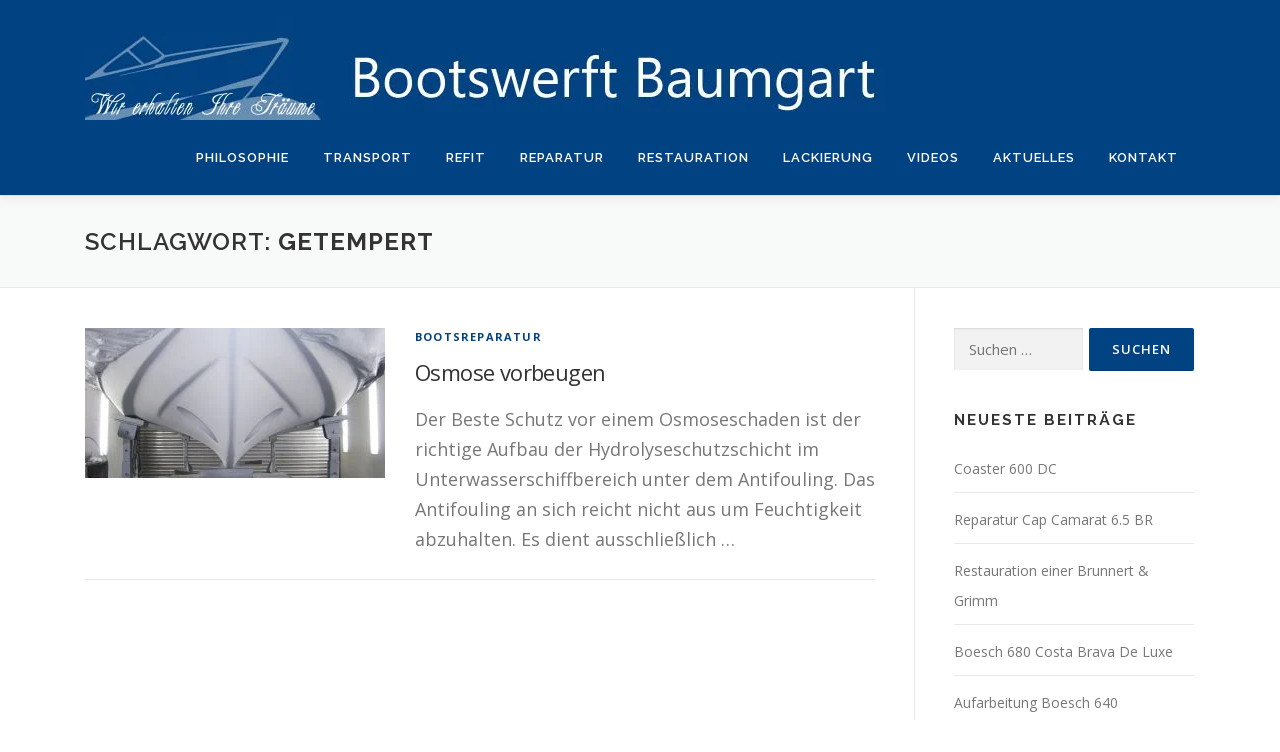

--- FILE ---
content_type: text/html; charset=UTF-8
request_url: https://bootswerft-baumgart.de/tag/getempert/
body_size: 55295
content:
<!DOCTYPE html><html lang="de"><head><meta charset="UTF-8"><title>getempert › Bootswerft Baumgart</title><meta name="description" content="Der Beste Schutz vor einem Osmoseschaden ist der richtige Aufbau der Hydrolyseschutzschicht im Unterwasserschiffbereich unter dem ..." /><meta name="robots" content="index, follow, noodp" /><link rel="canonical" href="https://bootswerft-baumgart.de/tag/getempert/" /><meta name="viewport" content="width=device-width, initial-scale=1"><link rel="profile" href="http://gmpg.org/xfn/11"><link rel='dns-prefetch' href='//fonts.googleapis.com' /><link rel="alternate" type="application/rss+xml" title="Bootswerft Baumgart Refit und Lackierung in Dortmund &raquo; Feed" href="https://bootswerft-baumgart.de/feed/" /><link rel="alternate" type="application/rss+xml" title="Bootswerft Baumgart Refit und Lackierung in Dortmund &raquo; Kommentar-Feed" href="https://bootswerft-baumgart.de/comments/feed/" /><link rel="alternate" type="application/rss+xml" title="Bootswerft Baumgart Refit und Lackierung in Dortmund &raquo; getempert Schlagwort-Feed" href="https://bootswerft-baumgart.de/tag/getempert/feed/" /><style id='wp-img-auto-sizes-contain-inline-css' type='text/css'>img:is([sizes=auto i],[sizes^="auto," i]){contain-intrinsic-size:3000px 1500px}
/*# sourceURL=wp-img-auto-sizes-contain-inline-css */</style><style id='wp-emoji-styles-inline-css' type='text/css'>img.wp-smiley, img.emoji {
		display: inline !important;
		border: none !important;
		box-shadow: none !important;
		height: 1em !important;
		width: 1em !important;
		margin: 0 0.07em !important;
		vertical-align: -0.1em !important;
		background: none !important;
		padding: 0 !important;
	}
/*# sourceURL=wp-emoji-styles-inline-css */</style><style id='wp-block-library-inline-css' type='text/css'>:root{--wp-block-synced-color:#7a00df;--wp-block-synced-color--rgb:122,0,223;--wp-bound-block-color:var(--wp-block-synced-color);--wp-editor-canvas-background:#ddd;--wp-admin-theme-color:#007cba;--wp-admin-theme-color--rgb:0,124,186;--wp-admin-theme-color-darker-10:#006ba1;--wp-admin-theme-color-darker-10--rgb:0,107,160.5;--wp-admin-theme-color-darker-20:#005a87;--wp-admin-theme-color-darker-20--rgb:0,90,135;--wp-admin-border-width-focus:2px}@media (min-resolution:192dpi){:root{--wp-admin-border-width-focus:1.5px}}.wp-element-button{cursor:pointer}:root .has-very-light-gray-background-color{background-color:#eee}:root .has-very-dark-gray-background-color{background-color:#313131}:root .has-very-light-gray-color{color:#eee}:root .has-very-dark-gray-color{color:#313131}:root .has-vivid-green-cyan-to-vivid-cyan-blue-gradient-background{background:linear-gradient(135deg,#00d084,#0693e3)}:root .has-purple-crush-gradient-background{background:linear-gradient(135deg,#34e2e4,#4721fb 50%,#ab1dfe)}:root .has-hazy-dawn-gradient-background{background:linear-gradient(135deg,#faaca8,#dad0ec)}:root .has-subdued-olive-gradient-background{background:linear-gradient(135deg,#fafae1,#67a671)}:root .has-atomic-cream-gradient-background{background:linear-gradient(135deg,#fdd79a,#004a59)}:root .has-nightshade-gradient-background{background:linear-gradient(135deg,#330968,#31cdcf)}:root .has-midnight-gradient-background{background:linear-gradient(135deg,#020381,#2874fc)}:root{--wp--preset--font-size--normal:16px;--wp--preset--font-size--huge:42px}.has-regular-font-size{font-size:1em}.has-larger-font-size{font-size:2.625em}.has-normal-font-size{font-size:var(--wp--preset--font-size--normal)}.has-huge-font-size{font-size:var(--wp--preset--font-size--huge)}.has-text-align-center{text-align:center}.has-text-align-left{text-align:left}.has-text-align-right{text-align:right}.has-fit-text{white-space:nowrap!important}#end-resizable-editor-section{display:none}.aligncenter{clear:both}.items-justified-left{justify-content:flex-start}.items-justified-center{justify-content:center}.items-justified-right{justify-content:flex-end}.items-justified-space-between{justify-content:space-between}.screen-reader-text{border:0;clip-path:inset(50%);height:1px;margin:-1px;overflow:hidden;padding:0;position:absolute;width:1px;word-wrap:normal!important}.screen-reader-text:focus{background-color:#ddd;clip-path:none;color:#444;display:block;font-size:1em;height:auto;left:5px;line-height:normal;padding:15px 23px 14px;text-decoration:none;top:5px;width:auto;z-index:100000}html :where(.has-border-color){border-style:solid}html :where([style*=border-top-color]){border-top-style:solid}html :where([style*=border-right-color]){border-right-style:solid}html :where([style*=border-bottom-color]){border-bottom-style:solid}html :where([style*=border-left-color]){border-left-style:solid}html :where([style*=border-width]){border-style:solid}html :where([style*=border-top-width]){border-top-style:solid}html :where([style*=border-right-width]){border-right-style:solid}html :where([style*=border-bottom-width]){border-bottom-style:solid}html :where([style*=border-left-width]){border-left-style:solid}html :where(img[class*=wp-image-]){height:auto;max-width:100%}:where(figure){margin:0 0 1em}html :where(.is-position-sticky){--wp-admin--admin-bar--position-offset:var(--wp-admin--admin-bar--height,0px)}@media screen and (max-width:600px){html :where(.is-position-sticky){--wp-admin--admin-bar--position-offset:0px}}

/*# sourceURL=wp-block-library-inline-css */</style><style id='wp-block-tag-cloud-inline-css' type='text/css'>.wp-block-tag-cloud{box-sizing:border-box}.wp-block-tag-cloud.aligncenter{justify-content:center;text-align:center}.wp-block-tag-cloud a{display:inline-block;margin-right:5px}.wp-block-tag-cloud span{display:inline-block;margin-left:5px;text-decoration:none}:root :where(.wp-block-tag-cloud.is-style-outline){display:flex;flex-wrap:wrap;gap:1ch}:root :where(.wp-block-tag-cloud.is-style-outline a){border:1px solid;font-size:unset!important;margin-right:0;padding:1ch 2ch;text-decoration:none!important}
/*# sourceURL=https://bootswerft-baumgart.de/wp-includes/blocks/tag-cloud/style.min.css */</style><style id='global-styles-inline-css' type='text/css'>:root{--wp--preset--aspect-ratio--square: 1;--wp--preset--aspect-ratio--4-3: 4/3;--wp--preset--aspect-ratio--3-4: 3/4;--wp--preset--aspect-ratio--3-2: 3/2;--wp--preset--aspect-ratio--2-3: 2/3;--wp--preset--aspect-ratio--16-9: 16/9;--wp--preset--aspect-ratio--9-16: 9/16;--wp--preset--color--black: #000000;--wp--preset--color--cyan-bluish-gray: #abb8c3;--wp--preset--color--white: #ffffff;--wp--preset--color--pale-pink: #f78da7;--wp--preset--color--vivid-red: #cf2e2e;--wp--preset--color--luminous-vivid-orange: #ff6900;--wp--preset--color--luminous-vivid-amber: #fcb900;--wp--preset--color--light-green-cyan: #7bdcb5;--wp--preset--color--vivid-green-cyan: #00d084;--wp--preset--color--pale-cyan-blue: #8ed1fc;--wp--preset--color--vivid-cyan-blue: #0693e3;--wp--preset--color--vivid-purple: #9b51e0;--wp--preset--gradient--vivid-cyan-blue-to-vivid-purple: linear-gradient(135deg,rgb(6,147,227) 0%,rgb(155,81,224) 100%);--wp--preset--gradient--light-green-cyan-to-vivid-green-cyan: linear-gradient(135deg,rgb(122,220,180) 0%,rgb(0,208,130) 100%);--wp--preset--gradient--luminous-vivid-amber-to-luminous-vivid-orange: linear-gradient(135deg,rgb(252,185,0) 0%,rgb(255,105,0) 100%);--wp--preset--gradient--luminous-vivid-orange-to-vivid-red: linear-gradient(135deg,rgb(255,105,0) 0%,rgb(207,46,46) 100%);--wp--preset--gradient--very-light-gray-to-cyan-bluish-gray: linear-gradient(135deg,rgb(238,238,238) 0%,rgb(169,184,195) 100%);--wp--preset--gradient--cool-to-warm-spectrum: linear-gradient(135deg,rgb(74,234,220) 0%,rgb(151,120,209) 20%,rgb(207,42,186) 40%,rgb(238,44,130) 60%,rgb(251,105,98) 80%,rgb(254,248,76) 100%);--wp--preset--gradient--blush-light-purple: linear-gradient(135deg,rgb(255,206,236) 0%,rgb(152,150,240) 100%);--wp--preset--gradient--blush-bordeaux: linear-gradient(135deg,rgb(254,205,165) 0%,rgb(254,45,45) 50%,rgb(107,0,62) 100%);--wp--preset--gradient--luminous-dusk: linear-gradient(135deg,rgb(255,203,112) 0%,rgb(199,81,192) 50%,rgb(65,88,208) 100%);--wp--preset--gradient--pale-ocean: linear-gradient(135deg,rgb(255,245,203) 0%,rgb(182,227,212) 50%,rgb(51,167,181) 100%);--wp--preset--gradient--electric-grass: linear-gradient(135deg,rgb(202,248,128) 0%,rgb(113,206,126) 100%);--wp--preset--gradient--midnight: linear-gradient(135deg,rgb(2,3,129) 0%,rgb(40,116,252) 100%);--wp--preset--font-size--small: 13px;--wp--preset--font-size--medium: 20px;--wp--preset--font-size--large: 36px;--wp--preset--font-size--x-large: 42px;--wp--preset--spacing--20: 0.44rem;--wp--preset--spacing--30: 0.67rem;--wp--preset--spacing--40: 1rem;--wp--preset--spacing--50: 1.5rem;--wp--preset--spacing--60: 2.25rem;--wp--preset--spacing--70: 3.38rem;--wp--preset--spacing--80: 5.06rem;--wp--preset--shadow--natural: 6px 6px 9px rgba(0, 0, 0, 0.2);--wp--preset--shadow--deep: 12px 12px 50px rgba(0, 0, 0, 0.4);--wp--preset--shadow--sharp: 6px 6px 0px rgba(0, 0, 0, 0.2);--wp--preset--shadow--outlined: 6px 6px 0px -3px rgb(255, 255, 255), 6px 6px rgb(0, 0, 0);--wp--preset--shadow--crisp: 6px 6px 0px rgb(0, 0, 0);}:where(.is-layout-flex){gap: 0.5em;}:where(.is-layout-grid){gap: 0.5em;}body .is-layout-flex{display: flex;}.is-layout-flex{flex-wrap: wrap;align-items: center;}.is-layout-flex > :is(*, div){margin: 0;}body .is-layout-grid{display: grid;}.is-layout-grid > :is(*, div){margin: 0;}:where(.wp-block-columns.is-layout-flex){gap: 2em;}:where(.wp-block-columns.is-layout-grid){gap: 2em;}:where(.wp-block-post-template.is-layout-flex){gap: 1.25em;}:where(.wp-block-post-template.is-layout-grid){gap: 1.25em;}.has-black-color{color: var(--wp--preset--color--black) !important;}.has-cyan-bluish-gray-color{color: var(--wp--preset--color--cyan-bluish-gray) !important;}.has-white-color{color: var(--wp--preset--color--white) !important;}.has-pale-pink-color{color: var(--wp--preset--color--pale-pink) !important;}.has-vivid-red-color{color: var(--wp--preset--color--vivid-red) !important;}.has-luminous-vivid-orange-color{color: var(--wp--preset--color--luminous-vivid-orange) !important;}.has-luminous-vivid-amber-color{color: var(--wp--preset--color--luminous-vivid-amber) !important;}.has-light-green-cyan-color{color: var(--wp--preset--color--light-green-cyan) !important;}.has-vivid-green-cyan-color{color: var(--wp--preset--color--vivid-green-cyan) !important;}.has-pale-cyan-blue-color{color: var(--wp--preset--color--pale-cyan-blue) !important;}.has-vivid-cyan-blue-color{color: var(--wp--preset--color--vivid-cyan-blue) !important;}.has-vivid-purple-color{color: var(--wp--preset--color--vivid-purple) !important;}.has-black-background-color{background-color: var(--wp--preset--color--black) !important;}.has-cyan-bluish-gray-background-color{background-color: var(--wp--preset--color--cyan-bluish-gray) !important;}.has-white-background-color{background-color: var(--wp--preset--color--white) !important;}.has-pale-pink-background-color{background-color: var(--wp--preset--color--pale-pink) !important;}.has-vivid-red-background-color{background-color: var(--wp--preset--color--vivid-red) !important;}.has-luminous-vivid-orange-background-color{background-color: var(--wp--preset--color--luminous-vivid-orange) !important;}.has-luminous-vivid-amber-background-color{background-color: var(--wp--preset--color--luminous-vivid-amber) !important;}.has-light-green-cyan-background-color{background-color: var(--wp--preset--color--light-green-cyan) !important;}.has-vivid-green-cyan-background-color{background-color: var(--wp--preset--color--vivid-green-cyan) !important;}.has-pale-cyan-blue-background-color{background-color: var(--wp--preset--color--pale-cyan-blue) !important;}.has-vivid-cyan-blue-background-color{background-color: var(--wp--preset--color--vivid-cyan-blue) !important;}.has-vivid-purple-background-color{background-color: var(--wp--preset--color--vivid-purple) !important;}.has-black-border-color{border-color: var(--wp--preset--color--black) !important;}.has-cyan-bluish-gray-border-color{border-color: var(--wp--preset--color--cyan-bluish-gray) !important;}.has-white-border-color{border-color: var(--wp--preset--color--white) !important;}.has-pale-pink-border-color{border-color: var(--wp--preset--color--pale-pink) !important;}.has-vivid-red-border-color{border-color: var(--wp--preset--color--vivid-red) !important;}.has-luminous-vivid-orange-border-color{border-color: var(--wp--preset--color--luminous-vivid-orange) !important;}.has-luminous-vivid-amber-border-color{border-color: var(--wp--preset--color--luminous-vivid-amber) !important;}.has-light-green-cyan-border-color{border-color: var(--wp--preset--color--light-green-cyan) !important;}.has-vivid-green-cyan-border-color{border-color: var(--wp--preset--color--vivid-green-cyan) !important;}.has-pale-cyan-blue-border-color{border-color: var(--wp--preset--color--pale-cyan-blue) !important;}.has-vivid-cyan-blue-border-color{border-color: var(--wp--preset--color--vivid-cyan-blue) !important;}.has-vivid-purple-border-color{border-color: var(--wp--preset--color--vivid-purple) !important;}.has-vivid-cyan-blue-to-vivid-purple-gradient-background{background: var(--wp--preset--gradient--vivid-cyan-blue-to-vivid-purple) !important;}.has-light-green-cyan-to-vivid-green-cyan-gradient-background{background: var(--wp--preset--gradient--light-green-cyan-to-vivid-green-cyan) !important;}.has-luminous-vivid-amber-to-luminous-vivid-orange-gradient-background{background: var(--wp--preset--gradient--luminous-vivid-amber-to-luminous-vivid-orange) !important;}.has-luminous-vivid-orange-to-vivid-red-gradient-background{background: var(--wp--preset--gradient--luminous-vivid-orange-to-vivid-red) !important;}.has-very-light-gray-to-cyan-bluish-gray-gradient-background{background: var(--wp--preset--gradient--very-light-gray-to-cyan-bluish-gray) !important;}.has-cool-to-warm-spectrum-gradient-background{background: var(--wp--preset--gradient--cool-to-warm-spectrum) !important;}.has-blush-light-purple-gradient-background{background: var(--wp--preset--gradient--blush-light-purple) !important;}.has-blush-bordeaux-gradient-background{background: var(--wp--preset--gradient--blush-bordeaux) !important;}.has-luminous-dusk-gradient-background{background: var(--wp--preset--gradient--luminous-dusk) !important;}.has-pale-ocean-gradient-background{background: var(--wp--preset--gradient--pale-ocean) !important;}.has-electric-grass-gradient-background{background: var(--wp--preset--gradient--electric-grass) !important;}.has-midnight-gradient-background{background: var(--wp--preset--gradient--midnight) !important;}.has-small-font-size{font-size: var(--wp--preset--font-size--small) !important;}.has-medium-font-size{font-size: var(--wp--preset--font-size--medium) !important;}.has-large-font-size{font-size: var(--wp--preset--font-size--large) !important;}.has-x-large-font-size{font-size: var(--wp--preset--font-size--x-large) !important;}
/*# sourceURL=global-styles-inline-css */</style><style id='classic-theme-styles-inline-css' type='text/css'>/*! This file is auto-generated */
.wp-block-button__link{color:#fff;background-color:#32373c;border-radius:9999px;box-shadow:none;text-decoration:none;padding:calc(.667em + 2px) calc(1.333em + 2px);font-size:1.125em}.wp-block-file__button{background:#32373c;color:#fff;text-decoration:none}
/*# sourceURL=/wp-includes/css/classic-themes.min.css */</style><link rel='stylesheet' id='onepress-fonts-css' href='https://fonts.googleapis.com/css?family=Raleway%3A400%2C500%2C600%2C700%2C300%2C100%2C800%2C900%7COpen+Sans%3A400%2C300%2C300italic%2C400italic%2C600%2C600italic%2C700%2C700italic&#038;subset=latin%2Clatin-ext&#038;display=swap&#038;ver=2.3.12' type='text/css' media='all' /><link rel='stylesheet' id='onepress-animate-css' href='https://bootswerft-baumgart.de/wp-content/themes/onepress/assets/css/animate.min.css?ver=2.3.12' type='text/css' media='all' /><link rel='stylesheet' id='onepress-fa-css' href='https://bootswerft-baumgart.de/wp-content/themes/onepress/assets/fontawesome-v6/css/all.min.css?ver=6.5.1' type='text/css' media='all' /><link rel='stylesheet' id='onepress-fa-shims-css' href='https://bootswerft-baumgart.de/wp-content/themes/onepress/assets/fontawesome-v6/css/v4-shims.min.css?ver=6.5.1' type='text/css' media='all' /><link rel='stylesheet' id='onepress-bootstrap-css' href='https://bootswerft-baumgart.de/wp-content/themes/onepress/assets/css/bootstrap.min.css?ver=2.3.12' type='text/css' media='all' /><link rel='stylesheet' id='onepress-style-css' href='https://bootswerft-baumgart.de/wp-content/cache/autoptimize/autoptimize_single_debbdf5ff9142950f2fbb4c6261674cd.php?ver=6.9' type='text/css' media='all' /><style id='onepress-style-inline-css' type='text/css'>#main .video-section section.hero-slideshow-wrapper{background:transparent}.hero-slideshow-wrapper:after{position:absolute;top:0px;left:0px;width:100%;height:100%;background-color:rgba(0,0,0,0.1);display:block;content:""}#parallax-hero .jarallax-container .parallax-bg:before{background-color:rgba(0,0,0,0.1)}.body-desktop .parallax-hero .hero-slideshow-wrapper:after{display:none!important}#parallax-hero>.parallax-bg::before{background-color:rgba(0,0,0,0.1);opacity:1}.body-desktop .parallax-hero .hero-slideshow-wrapper:after{display:none!important}a,.screen-reader-text:hover,.screen-reader-text:active,.screen-reader-text:focus,.header-social a,.onepress-menu a:hover,.onepress-menu ul li a:hover,.onepress-menu li.onepress-current-item>a,.onepress-menu ul li.current-menu-item>a,.onepress-menu>li a.menu-actived,.onepress-menu.onepress-menu-mobile li.onepress-current-item>a,.site-footer a,.site-footer .footer-social a:hover,.site-footer .btt a:hover,.highlight,#comments .comment .comment-wrapper .comment-meta .comment-time:hover,#comments .comment .comment-wrapper .comment-meta .comment-reply-link:hover,#comments .comment .comment-wrapper .comment-meta .comment-edit-link:hover,.btn-theme-primary-outline,.sidebar .widget a:hover,.section-services .service-item .service-image i,.counter_item .counter__number,.team-member .member-thumb .member-profile a:hover,.icon-background-default{color:#014282}input[type="reset"],input[type="submit"],input[type="submit"],input[type="reset"]:hover,input[type="submit"]:hover,input[type="submit"]:hover .nav-links a:hover,.btn-theme-primary,.btn-theme-primary-outline:hover,.section-testimonials .card-theme-primary,.woocommerce #respond input#submit,.woocommerce a.button,.woocommerce button.button,.woocommerce input.button,.woocommerce button.button.alt,.pirate-forms-submit-button,.pirate-forms-submit-button:hover,input[type="reset"],input[type="submit"],input[type="submit"],.pirate-forms-submit-button,.contact-form div.wpforms-container-full .wpforms-form .wpforms-submit,.contact-form div.wpforms-container-full .wpforms-form .wpforms-submit:hover,.nav-links a:hover,.nav-links a.current,.nav-links .page-numbers:hover,.nav-links .page-numbers.current{background:#014282}.btn-theme-primary-outline,.btn-theme-primary-outline:hover,.pricing__item:hover,.section-testimonials .card-theme-primary,.entry-content blockquote{border-color:#014282}.site-header,.is-transparent .site-header.header-fixed{background:#014282;border-bottom:0px none}.onepress-menu>li>a{color:#ffffff}.onepress-menu>li>a:hover,.onepress-menu>li.onepress-current-item>a{color:#ffffff;-webkit-transition:all 0.5s ease-in-out;-moz-transition:all 0.5s ease-in-out;-o-transition:all 0.5s ease-in-out;transition:all 0.5s ease-in-out}@media screen and (min-width:1140px){.onepress-menu>li:last-child>a{padding-right:17px}.onepress-menu>li>a:hover,.onepress-menu>li.onepress-current-item>a{background:#638db3;-webkit-transition:all 0.5s ease-in-out;-moz-transition:all 0.5s ease-in-out;-o-transition:all 0.5s ease-in-out;transition:all 0.5s ease-in-out}}#nav-toggle span,#nav-toggle span::before,#nav-toggle span::after,#nav-toggle.nav-is-visible span::before,#nav-toggle.nav-is-visible span::after{background:#ffffff}#page .site-branding .site-title,#page .site-branding .site-text-logo{color:#ffffff}.site-footer{background-color:#014282}.site-footer .footer-connect .follow-heading,.site-footer .footer-social a{color:rgba(255,255,255,0.9)}.site-footer .site-info,.site-footer .btt a{background-color:#014282}.site-footer .site-info{color:rgba(255,255,255,0.7)}.site-footer .btt a,.site-footer .site-info a{color:rgba(255,255,255,0.9)}#footer-widgets{color:#ffffff;background-color:#014282}#footer-widgets .sidebar .widget a{color:#ffffff}.gallery-carousel .g-item{padding:0px 10px}.gallery-carousel-wrap{margin-left:-10px;margin-right:-10px}.gallery-grid .g-item,.gallery-masonry .g-item .inner{padding:10px}.gallery-grid-wrap,.gallery-masonry-wrap{margin-left:-10px;margin-right:-10px}.gallery-justified-wrap{margin-left:-20px;margin-right:-20px}
/*# sourceURL=onepress-style-inline-css */</style><link rel='stylesheet' id='onepress-gallery-lightgallery-css' href='https://bootswerft-baumgart.de/wp-content/cache/autoptimize/autoptimize_single_276c525e0fed9c5df9e9958cf2d5fbd5.php?ver=6.9' type='text/css' media='all' /> <script defer type="text/javascript" src="https://bootswerft-baumgart.de/wp-includes/js/jquery/jquery.min.js?ver=3.7.1" id="jquery-core-js"></script> <script defer type="text/javascript" src="https://bootswerft-baumgart.de/wp-includes/js/jquery/jquery-migrate.min.js?ver=3.4.1" id="jquery-migrate-js"></script> <link rel="https://api.w.org/" href="https://bootswerft-baumgart.de/wp-json/" /><link rel="alternate" title="JSON" type="application/json" href="https://bootswerft-baumgart.de/wp-json/wp/v2/tags/121" /><link rel="EditURI" type="application/rsd+xml" title="RSD" href="https://bootswerft-baumgart.de/xmlrpc.php?rsd" /><meta name="generator" content="WordPress 6.9" /><link rel="apple-touch-icon" sizes="180x180" href="/wp-content/uploads/fbrfg/apple-touch-icon.png"><link rel="icon" type="image/png" sizes="32x32" href="/wp-content/uploads/fbrfg/favicon-32x32.png"><link rel="icon" type="image/png" sizes="16x16" href="/wp-content/uploads/fbrfg/favicon-16x16.png"><link rel="manifest" href="/wp-content/uploads/fbrfg/site.webmanifest"><link rel="mask-icon" href="/wp-content/uploads/fbrfg/safari-pinned-tab.svg" color="#5bbad5"><link rel="shortcut icon" href="/wp-content/uploads/fbrfg/favicon.ico"><meta name="msapplication-TileColor" content="#da532c"><meta name="msapplication-config" content="/wp-content/uploads/fbrfg/browserconfig.xml"><meta name="theme-color" content="#ffffff"><link rel="icon" href="https://bootswerft-baumgart.de/wp-content/uploads/2017/03/bootswerft-icon-150x150.jpg" sizes="32x32" /><link rel="icon" href="https://bootswerft-baumgart.de/wp-content/uploads/2017/03/bootswerft-icon.jpg" sizes="192x192" /><link rel="apple-touch-icon" href="https://bootswerft-baumgart.de/wp-content/uploads/2017/03/bootswerft-icon.jpg" /><meta name="msapplication-TileImage" content="https://bootswerft-baumgart.de/wp-content/uploads/2017/03/bootswerft-icon.jpg" /><style type="text/css" id="wp-custom-css">@font-face {
  font-family: 'Montserrat';
  font-style: normal;
  font-weight: 400;
  font-display: swap;
}

body {font-size: 18px;}

h1 {font-size: 24px;}
h2 {font-size: 24px;}
h3 {font-size: 24px;}
h4 {font-size: 24px;}
h5 {font-size: 24px;}
h6 {font-size: 24px;}

.cm-below-entry-meta
{display: none !important;}</style></head><body class="archive tag tag-getempert tag-121 wp-custom-logo wp-theme-onepress group-blog"><div id="page" class="hfeed site"> <a class="skip-link screen-reader-text" href="#content">Zum Inhalt springen</a><div id="header-section" class="h-on-top no-transparent"><header id="masthead" class="site-header header-contained no-sticky no-scroll no-t h-on-top" role="banner"><div class="container"><div class="site-branding"><div class="site-brand-inner has-logo-img no-desc"><div class="site-logo-div"><a href="https://bootswerft-baumgart.de/" class="custom-logo-link  no-t-logo" rel="home"><img width="800" height="120" src="https://bootswerft-baumgart.de/wp-content/uploads/2019/03/bootswerft-baumgart.jpg" class="custom-logo" alt="bootswerft baumgart" /></a></div></div></div><div class="header-right-wrapper"> <a href="#0" id="nav-toggle">Menü<span></span></a><nav id="site-navigation" class="main-navigation" role="navigation"><ul class="onepress-menu"><li id="menu-item-139" class="menu-item menu-item-type-post_type menu-item-object-page menu-item-139"><a href="https://bootswerft-baumgart.de/philosophie/">Philosophie</a></li><li id="menu-item-1854" class="menu-item menu-item-type-taxonomy menu-item-object-category menu-item-1854"><a href="https://bootswerft-baumgart.de/category/bootstransporte/">Transport</a></li><li id="menu-item-1855" class="menu-item menu-item-type-taxonomy menu-item-object-category menu-item-has-children menu-item-1855"><a href="https://bootswerft-baumgart.de/category/refit/">Refit</a><ul class="sub-menu"><li id="menu-item-2173" class="menu-item menu-item-type-post_type menu-item-object-post menu-item-2173"><a href="https://bootswerft-baumgart.de/contest-30/">Contest 30</a></li><li id="menu-item-1057" class="menu-item menu-item-type-post_type menu-item-object-post menu-item-1057"><a href="https://bootswerft-baumgart.de/refit-boesch-590-st-tropez/">Boesch 590 St.Tropez</a></li><li id="menu-item-515" class="menu-item menu-item-type-post_type menu-item-object-post menu-item-515"><a href="https://bootswerft-baumgart.de/refit-lacustre/">Lacustre</a></li><li id="menu-item-1258" class="menu-item menu-item-type-post_type menu-item-object-post menu-item-1258"><a href="https://bootswerft-baumgart.de/refit-vilm-106/">Vilm 106</a></li><li id="menu-item-407" class="menu-item menu-item-type-post_type menu-item-object-post menu-item-407"><a href="https://bootswerft-baumgart.de/refit-chris-craft-mx-25/">Chris Craft MX 25</a></li><li id="menu-item-1143" class="menu-item menu-item-type-post_type menu-item-object-post menu-item-1143"><a href="https://bootswerft-baumgart.de/refit-st-josef-vlet/">St. Jozef Vlet</a></li><li id="menu-item-204" class="menu-item menu-item-type-post_type menu-item-object-post menu-item-204"><a href="https://bootswerft-baumgart.de/refit-malibu-skier-euro-f3/">Malibu Skier Euro f3</a></li><li id="menu-item-1175" class="menu-item menu-item-type-post_type menu-item-object-post menu-item-1175"><a href="https://bootswerft-baumgart.de/refit-varianta-65/">Varianta 65</a></li><li id="menu-item-2135" class="menu-item menu-item-type-post_type menu-item-object-post menu-item-2135"><a href="https://bootswerft-baumgart.de/refit-einer-pedrazzini-capri-super-deluxe/">Pedrazzini Capri Super Deluxe</a></li></ul></li><li id="menu-item-1853" class="menu-item menu-item-type-taxonomy menu-item-object-category menu-item-has-children menu-item-1853"><a href="https://bootswerft-baumgart.de/category/bootsreparatur/">Reparatur</a><ul class="sub-menu"><li id="menu-item-351" class="menu-item menu-item-type-post_type menu-item-object-post menu-item-has-children menu-item-351"><a href="https://bootswerft-baumgart.de/osmosesanierung/">Osmosesanierung</a><ul class="sub-menu"><li id="menu-item-356" class="menu-item menu-item-type-post_type menu-item-object-post menu-item-356"><a href="https://bootswerft-baumgart.de/wie-entsteht-osmose/">Wie entsteht Osmose?</a></li><li id="menu-item-352" class="menu-item menu-item-type-post_type menu-item-object-post menu-item-352"><a href="https://bootswerft-baumgart.de/indikatoren-fuer-osmose/">Indikatoren für Osmose</a></li><li id="menu-item-355" class="menu-item menu-item-type-post_type menu-item-object-post menu-item-355"><a href="https://bootswerft-baumgart.de/rumpf-auf-osmose-testen/">So können Sie Ihren Rumpf auf Osmose testen</a></li><li id="menu-item-353" class="menu-item menu-item-type-post_type menu-item-object-post menu-item-353"><a href="https://bootswerft-baumgart.de/osmosebehandlung/">Osmosebehandlung</a></li><li id="menu-item-354" class="menu-item menu-item-type-post_type menu-item-object-post menu-item-354"><a href="https://bootswerft-baumgart.de/osmose-vorbeugen/">Osmose vorbeugen</a></li></ul></li><li id="menu-item-543" class="menu-item menu-item-type-post_type menu-item-object-post menu-item-543"><a href="https://bootswerft-baumgart.de/reparatur-lm-28-segelyacht/">LM 28</a></li><li id="menu-item-203" class="menu-item menu-item-type-post_type menu-item-object-post menu-item-203"><a href="https://bootswerft-baumgart.de/bootsreparatur-jaguar-22/">Jaguar 22</a></li><li id="menu-item-761" class="menu-item menu-item-type-post_type menu-item-object-post menu-item-761"><a href="https://bootswerft-baumgart.de/reparatur-nab-32/">Nab 32</a></li><li id="menu-item-1393" class="menu-item menu-item-type-post_type menu-item-object-post menu-item-1393"><a href="https://bootswerft-baumgart.de/reparatur-comfortina-38/">Comfortina 38</a></li></ul></li><li id="menu-item-1852" class="menu-item menu-item-type-taxonomy menu-item-object-category menu-item-has-children menu-item-1852"><a href="https://bootswerft-baumgart.de/category/bootsrestauration/">Restauration</a><ul class="sub-menu"><li id="menu-item-2254" class="menu-item menu-item-type-post_type menu-item-object-post menu-item-2254"><a href="https://bootswerft-baumgart.de/rekonstruktion-des-1936er-gar-wood-speedster-miss-persia/">1936er Gar Wood Speedster „Miss Persia“</a></li><li id="menu-item-1636" class="menu-item menu-item-type-post_type menu-item-object-post menu-item-1636"><a href="https://bootswerft-baumgart.de/restauration-riva-ariston/">Riva Ariston</a></li><li id="menu-item-1638" class="menu-item menu-item-type-post_type menu-item-object-post menu-item-1638"><a href="https://bootswerft-baumgart.de/restauration-eines-boesch-junior-motorboots/">Boesch Junior</a></li><li id="menu-item-990" class="menu-item menu-item-type-post_type menu-item-object-post menu-item-990"><a href="https://bootswerft-baumgart.de/restauration-drachen/">Drachen</a></li><li id="menu-item-1291" class="menu-item menu-item-type-post_type menu-item-object-post menu-item-1291"><a href="https://bootswerft-baumgart.de/restauration-kielzugvogel/">Kielzugvogel</a></li><li id="menu-item-228" class="menu-item menu-item-type-post_type menu-item-object-post menu-item-228"><a href="https://bootswerft-baumgart.de/restauration-holzruderboot/">Holzruderboot</a></li><li id="menu-item-1355" class="menu-item menu-item-type-post_type menu-item-object-post menu-item-1355"><a href="https://bootswerft-baumgart.de/bergung-riva-super-aquarama/">Riva Super Aquarama</a></li></ul></li><li id="menu-item-1851" class="menu-item menu-item-type-taxonomy menu-item-object-category menu-item-has-children menu-item-1851"><a href="https://bootswerft-baumgart.de/category/bootslackierung/">Lackierung</a><ul class="sub-menu"><li id="menu-item-2602" class="menu-item menu-item-type-post_type menu-item-object-post menu-item-2602"><a href="https://bootswerft-baumgart.de/505er-yachtlackierung/">505er</a></li><li id="menu-item-2487" class="menu-item menu-item-type-post_type menu-item-object-post menu-item-2487"><a href="https://bootswerft-baumgart.de/palma-40b/">Palma 40B</a></li><li id="menu-item-2217" class="menu-item menu-item-type-post_type menu-item-object-post menu-item-2217"><a href="https://bootswerft-baumgart.de/itama-forty/">Itama Forty</a></li><li id="menu-item-99" class="menu-item menu-item-type-post_type menu-item-object-post menu-item-99"><a href="https://bootswerft-baumgart.de/bootslackierkabine-temperungskabine/">Lackierkabine</a></li><li id="menu-item-1634" class="menu-item menu-item-type-post_type menu-item-object-post menu-item-1634"><a href="https://bootswerft-baumgart.de/bootslackierung-tofinou-9-5/">Latitude 46 Tofinou 9.5</a></li><li id="menu-item-709" class="menu-item menu-item-type-post_type menu-item-object-post menu-item-709"><a href="https://bootswerft-baumgart.de/bootslackierung-rapsody-29/">Rapsody 29</a></li><li id="menu-item-288" class="menu-item menu-item-type-post_type menu-item-object-post menu-item-288"><a href="https://bootswerft-baumgart.de/bootslackierung-comfortina-38/">Comfortina 38</a></li><li id="menu-item-953" class="menu-item menu-item-type-post_type menu-item-object-post menu-item-953"><a href="https://bootswerft-baumgart.de/bootslackierung-formula-40/">Formula 40</a></li><li id="menu-item-2027" class="menu-item menu-item-type-post_type menu-item-object-post menu-item-2027"><a href="https://bootswerft-baumgart.de/yachtlackierung-marhen-11-60/">Marhen 11.60</a></li><li id="menu-item-2030" class="menu-item menu-item-type-post_type menu-item-object-post menu-item-2030"><a href="https://bootswerft-baumgart.de/yachtlackierung-waarship-980-ocean/">Waarship 980 Ocean</a></li></ul></li><li id="menu-item-1587" class="menu-item menu-item-type-taxonomy menu-item-object-category menu-item-has-children menu-item-1587"><a href="https://bootswerft-baumgart.de/category/videos/">Videos</a><ul class="sub-menu"><li id="menu-item-2415" class="menu-item menu-item-type-post_type menu-item-object-post menu-item-2415"><a href="https://bootswerft-baumgart.de/video-wdr-lokalzeit-rekonstruktion-des-1936er-gar-wood-speedster-miss-persia/">WDR Lokalzeit – 1936er „Miss Persia“</a></li><li id="menu-item-1629" class="menu-item menu-item-type-post_type menu-item-object-post menu-item-1629"><a href="https://bootswerft-baumgart.de/video-transport-einer-formula-40-motoryacht/">Bootstransport</a></li><li id="menu-item-127" class="menu-item menu-item-type-post_type menu-item-object-post menu-item-127"><a href="https://bootswerft-baumgart.de/video-gang-durch-die-bootswerft/">Gang durch die Bootswerft</a></li><li id="menu-item-128" class="menu-item menu-item-type-post_type menu-item-object-post menu-item-128"><a href="https://bootswerft-baumgart.de/video-wdr-zeitreise/">WDR Zeitreise</a></li></ul></li><li id="menu-item-1798" class="menu-item menu-item-type-taxonomy menu-item-object-category menu-item-has-children menu-item-1798"><a href="https://bootswerft-baumgart.de/category/aktuelles/">Aktuelles</a><ul class="sub-menu"><li id="menu-item-2408" class="menu-item menu-item-type-post_type menu-item-object-post menu-item-2408"><a href="https://bootswerft-baumgart.de/riva-junior/">Riva Junior</a></li><li id="menu-item-2310" class="menu-item menu-item-type-post_type menu-item-object-post menu-item-2310"><a href="https://bootswerft-baumgart.de/wasserbergung-azimut-36/">Wasserbergung Azimut 36</a></li><li id="menu-item-2220" class="menu-item menu-item-type-post_type menu-item-object-post menu-item-2220"><a href="https://bootswerft-baumgart.de/boots-yachttransport-in-nrw/">Boots- &#038; Yachttransport in NRW</a></li><li id="menu-item-2219" class="menu-item menu-item-type-post_type menu-item-object-post menu-item-2219"><a href="https://bootswerft-baumgart.de/optimierung-der-rumpfgeschwindigkeit-durch-eine-lackierte-oberflaeche/">Optimierung der Rumpfgeschwindigkeit durch eine lackierte Oberfläche.</a></li></ul></li><li id="menu-item-34" class="menu-item menu-item-type-post_type menu-item-object-page menu-item-has-children menu-item-34"><a href="https://bootswerft-baumgart.de/kontakt/">Kontakt</a><ul class="sub-menu"><li id="menu-item-33" class="menu-item menu-item-type-post_type menu-item-object-page menu-item-33"><a href="https://bootswerft-baumgart.de/impressum/">Impressum</a></li><li id="menu-item-32" class="menu-item menu-item-type-post_type menu-item-object-page menu-item-privacy-policy menu-item-32"><a rel="privacy-policy" href="https://bootswerft-baumgart.de/datenschutzerklaerung/">Datenschutzerklärung</a></li></ul></li></ul></nav></div></div></header></div><div id="content" class="site-content"><div class="page-header"><div class="container"><h1 class="page-title">Schlagwort: <span>getempert</span></h1></div></div><div id="content-inside" class="container right-sidebar"><div id="primary" class="content-area"><main id="main" class="site-main" role="main"><article id="post-341" class="list-article clearfix post-341 post type-post status-publish format-standard has-post-thumbnail hentry category-bootsreparatur tag-antifouling tag-bewuchsschutz tag-druckkesselspritzverfahren tag-ep-haftgrundierung tag-getempert tag-hydrolyseschutzschicht tag-instandsetzung tag-osmoseschaden tag-unterwasserschiff"><div class="list-article-thumb"> <a href="https://bootswerft-baumgart.de/osmose-vorbeugen/"> <img width="300" height="150" src="https://bootswerft-baumgart.de/wp-content/uploads/osmosesanierung-25-300x150.jpg" class="attachment-onepress-blog-small size-onepress-blog-small wp-post-image" alt="osmosesanierung 25" decoding="async" /> </a></div><div class="list-article-content"><div class="list-article-meta"> <a href="https://bootswerft-baumgart.de/category/bootsreparatur/" rel="category tag">Bootsreparatur</a></div><header class="entry-header"><h2 class="entry-title"><a href="https://bootswerft-baumgart.de/osmose-vorbeugen/" rel="bookmark">Osmose vorbeugen</a></h2></header><div class="entry-excerpt"><p>Der Beste Schutz vor einem Osmoseschaden ist der richtige Aufbau der Hydrolyseschutzschicht im Unterwasserschiffbereich unter dem Antifouling. Das Antifouling an sich reicht nicht aus um Feuchtigkeit abzuhalten. Es dient ausschließlich &#8230;</p></div></div></article></main></div><div id="secondary" class="widget-area sidebar" role="complementary"><aside id="search-2" class="widget widget_search"><form role="search" method="get" class="search-form" action="https://bootswerft-baumgart.de/"> <label> <span class="screen-reader-text">Suche nach:</span> <input type="search" class="search-field" placeholder="Suchen …" value="" name="s" /> </label> <input type="submit" class="search-submit" value="Suchen" /></form></aside><aside id="recent-posts-2" class="widget widget_recent_entries"><h2 class="widget-title">Neueste Beiträge</h2><ul><li> <a href="https://bootswerft-baumgart.de/coaster-600-dc/">Coaster 600 DC</a></li><li> <a href="https://bootswerft-baumgart.de/reparatur-cap-camarat-6-5-br/">Reparatur Cap Camarat 6.5 BR</a></li><li> <a href="https://bootswerft-baumgart.de/restauration-einer-brunnert-grimm/">Restauration einer Brunnert &#038; Grimm</a></li><li> <a href="https://bootswerft-baumgart.de/boesch-680-costa-brava-de-luxe/">Boesch 680 Costa Brava De Luxe</a></li><li> <a href="https://bootswerft-baumgart.de/aufarbeitung-boesch-640/">Aufarbeitung Boesch 640</a></li><li> <a href="https://bootswerft-baumgart.de/neubeschichtung-unterwasserschiff-und-reparatur-einer-boesch-590/">Neubeschichtung Unterwasserschiff und Reparatur einer Boesch 590</a></li><li> <a href="https://bootswerft-baumgart.de/reparatur-boesch-500/">Reparatur Boesch 500</a></li></ul></aside><aside id="block-2" class="widget widget_block widget_tag_cloud"><p class="wp-block-tag-cloud"><a href="https://bootswerft-baumgart.de/tag/2k-pur/" class="tag-cloud-link tag-link-40 tag-link-position-1" style="font-size: 11.574468085106pt;" aria-label="2K PUR (3 Einträge)">2K PUR</a> <a href="https://bootswerft-baumgart.de/tag/antifouling/" class="tag-cloud-link tag-link-102 tag-link-position-2" style="font-size: 14.553191489362pt;" aria-label="Antifouling (4 Einträge)">Antifouling</a> <a href="https://bootswerft-baumgart.de/tag/awl-grip/" class="tag-cloud-link tag-link-84 tag-link-position-3" style="font-size: 11.574468085106pt;" aria-label="AWL Grip (3 Einträge)">AWL Grip</a> <a href="https://bootswerft-baumgart.de/tag/bergung/" class="tag-cloud-link tag-link-188 tag-link-position-4" style="font-size: 8pt;" aria-label="Bergung (2 Einträge)">Bergung</a> <a href="https://bootswerft-baumgart.de/tag/bewuchsschutz/" class="tag-cloud-link tag-link-119 tag-link-position-5" style="font-size: 11.574468085106pt;" aria-label="Bewuchsschutz (3 Einträge)">Bewuchsschutz</a> <a href="https://bootswerft-baumgart.de/tag/blasen/" class="tag-cloud-link tag-link-100 tag-link-position-6" style="font-size: 8pt;" aria-label="Blasen (2 Einträge)">Blasen</a> <a href="https://bootswerft-baumgart.de/tag/boesch/" class="tag-cloud-link tag-link-153 tag-link-position-7" style="font-size: 20.510638297872pt;" aria-label="Boesch (7 Einträge)">Boesch</a> <a href="https://bootswerft-baumgart.de/tag/boot-duesseldorf/" class="tag-cloud-link tag-link-45 tag-link-position-8" style="font-size: 11.574468085106pt;" aria-label="Boot Düsseldorf (3 Einträge)">Boot Düsseldorf</a> <a href="https://bootswerft-baumgart.de/tag/bordwand/" class="tag-cloud-link tag-link-53 tag-link-position-9" style="font-size: 8pt;" aria-label="Bordwand (2 Einträge)">Bordwand</a> <a href="https://bootswerft-baumgart.de/tag/bordwaende/" class="tag-cloud-link tag-link-150 tag-link-position-10" style="font-size: 11.574468085106pt;" aria-label="Bordwände (3 Einträge)">Bordwände</a> <a href="https://bootswerft-baumgart.de/tag/chris-craft/" class="tag-cloud-link tag-link-126 tag-link-position-11" style="font-size: 8pt;" aria-label="Chris Craft (2 Einträge)">Chris Craft</a> <a href="https://bootswerft-baumgart.de/tag/comfortina/" class="tag-cloud-link tag-link-37 tag-link-position-12" style="font-size: 8pt;" aria-label="Comfortina (2 Einträge)">Comfortina</a> <a href="https://bootswerft-baumgart.de/tag/deck/" class="tag-cloud-link tag-link-161 tag-link-position-13" style="font-size: 8pt;" aria-label="Deck (2 Einträge)">Deck</a> <a href="https://bootswerft-baumgart.de/tag/druckkesselspritzverfahren/" class="tag-cloud-link tag-link-117 tag-link-position-14" style="font-size: 8pt;" aria-label="Druckkesselspritzverfahren (2 Einträge)">Druckkesselspritzverfahren</a> <a href="https://bootswerft-baumgart.de/tag/ep-haftgrundierung/" class="tag-cloud-link tag-link-118 tag-link-position-15" style="font-size: 8pt;" aria-label="EP Haftgrundierung (2 Einträge)">EP Haftgrundierung</a> <a href="https://bootswerft-baumgart.de/tag/formula-40/" class="tag-cloud-link tag-link-155 tag-link-position-16" style="font-size: 8pt;" aria-label="Formula 40 (2 Einträge)">Formula 40</a> <a href="https://bootswerft-baumgart.de/tag/havarieschaden/" class="tag-cloud-link tag-link-69 tag-link-position-17" style="font-size: 11.574468085106pt;" aria-label="Havarieschaden (3 Einträge)">Havarieschaden</a> <a href="https://bootswerft-baumgart.de/tag/holzruderboot/" class="tag-cloud-link tag-link-35 tag-link-position-18" style="font-size: 8pt;" aria-label="Holzruderboot (2 Einträge)">Holzruderboot</a> <a href="https://bootswerft-baumgart.de/tag/hydrolyseschutzschicht/" class="tag-cloud-link tag-link-116 tag-link-position-19" style="font-size: 11.574468085106pt;" aria-label="Hydrolyseschutzschicht (3 Einträge)">Hydrolyseschutzschicht</a> <a href="https://bootswerft-baumgart.de/tag/interieur/" class="tag-cloud-link tag-link-65 tag-link-position-20" style="font-size: 11.574468085106pt;" aria-label="Interieur (3 Einträge)">Interieur</a> <a href="https://bootswerft-baumgart.de/tag/international/" class="tag-cloud-link tag-link-83 tag-link-position-21" style="font-size: 8pt;" aria-label="International (2 Einträge)">International</a> <a href="https://bootswerft-baumgart.de/tag/klassiker/" class="tag-cloud-link tag-link-36 tag-link-position-22" style="font-size: 8pt;" aria-label="Klassiker (2 Einträge)">Klassiker</a> <a href="https://bootswerft-baumgart.de/tag/kranen/" class="tag-cloud-link tag-link-8 tag-link-position-23" style="font-size: 8pt;" aria-label="Kranen (2 Einträge)">Kranen</a> <a href="https://bootswerft-baumgart.de/tag/lackierung/" class="tag-cloud-link tag-link-59 tag-link-position-24" style="font-size: 20.510638297872pt;" aria-label="Lackierung (7 Einträge)">Lackierung</a> <a href="https://bootswerft-baumgart.de/tag/lacustre/" class="tag-cloud-link tag-link-137 tag-link-position-25" style="font-size: 8pt;" aria-label="Lacustre (2 Einträge)">Lacustre</a> <a href="https://bootswerft-baumgart.de/tag/laminatbrueche/" class="tag-cloud-link tag-link-56 tag-link-position-26" style="font-size: 14.553191489362pt;" aria-label="Laminatbrüche (4 Einträge)">Laminatbrüche</a> <a href="https://bootswerft-baumgart.de/tag/laminatschaeden/" class="tag-cloud-link tag-link-128 tag-link-position-27" style="font-size: 8pt;" aria-label="Laminatschäden (2 Einträge)">Laminatschäden</a> <a href="https://bootswerft-baumgart.de/tag/motorboot/" class="tag-cloud-link tag-link-46 tag-link-position-28" style="font-size: 19.021276595745pt;" aria-label="Motorboot (6 Einträge)">Motorboot</a> <a href="https://bootswerft-baumgart.de/tag/motoryacht/" class="tag-cloud-link tag-link-10 tag-link-position-29" style="font-size: 14.553191489362pt;" aria-label="Motoryacht (4 Einträge)">Motoryacht</a> <a href="https://bootswerft-baumgart.de/tag/neubeschichtung/" class="tag-cloud-link tag-link-193 tag-link-position-30" style="font-size: 8pt;" aria-label="Neubeschichtung (2 Einträge)">Neubeschichtung</a> <a href="https://bootswerft-baumgart.de/tag/osmose/" class="tag-cloud-link tag-link-95 tag-link-position-31" style="font-size: 16.936170212766pt;" aria-label="Osmose (5 Einträge)">Osmose</a> <a href="https://bootswerft-baumgart.de/tag/osmoseschaden/" class="tag-cloud-link tag-link-109 tag-link-position-32" style="font-size: 8pt;" aria-label="Osmoseschaden (2 Einträge)">Osmoseschaden</a> <a href="https://bootswerft-baumgart.de/tag/riva/" class="tag-cloud-link tag-link-132 tag-link-position-33" style="font-size: 11.574468085106pt;" aria-label="Riva (3 Einträge)">Riva</a> <a href="https://bootswerft-baumgart.de/tag/rumpf/" class="tag-cloud-link tag-link-99 tag-link-position-34" style="font-size: 14.553191489362pt;" aria-label="Rumpf (4 Einträge)">Rumpf</a> <a href="https://bootswerft-baumgart.de/tag/segelyacht/" class="tag-cloud-link tag-link-11 tag-link-position-35" style="font-size: 16.936170212766pt;" aria-label="Segelyacht (5 Einträge)">Segelyacht</a> <a href="https://bootswerft-baumgart.de/tag/st-jozef-vlet/" class="tag-cloud-link tag-link-168 tag-link-position-36" style="font-size: 8pt;" aria-label="St. Jozef Vlet (2 Einträge)">St. Jozef Vlet</a> <a href="https://bootswerft-baumgart.de/tag/stahlyacht/" class="tag-cloud-link tag-link-243 tag-link-position-37" style="font-size: 8pt;" aria-label="Stahlyacht (2 Einträge)">Stahlyacht</a> <a href="https://bootswerft-baumgart.de/tag/stefan-baumgart/" class="tag-cloud-link tag-link-32 tag-link-position-38" style="font-size: 8pt;" aria-label="Stefan Baumgart (2 Einträge)">Stefan Baumgart</a> <a href="https://bootswerft-baumgart.de/tag/teakdeck/" class="tag-cloud-link tag-link-171 tag-link-position-39" style="font-size: 11.574468085106pt;" aria-label="Teakdeck (3 Einträge)">Teakdeck</a> <a href="https://bootswerft-baumgart.de/tag/testen/" class="tag-cloud-link tag-link-105 tag-link-position-40" style="font-size: 8pt;" aria-label="testen (2 Einträge)">testen</a> <a href="https://bootswerft-baumgart.de/tag/unterwasserschiff/" class="tag-cloud-link tag-link-104 tag-link-position-41" style="font-size: 16.936170212766pt;" aria-label="Unterwasserschiff (5 Einträge)">Unterwasserschiff</a> <a href="https://bootswerft-baumgart.de/tag/werft/" class="tag-cloud-link tag-link-63 tag-link-position-42" style="font-size: 22pt;" aria-label="Werft (8 Einträge)">Werft</a> <a href="https://bootswerft-baumgart.de/tag/yachtlackierung/" class="tag-cloud-link tag-link-14 tag-link-position-43" style="font-size: 22pt;" aria-label="Yachtlackierung (8 Einträge)">Yachtlackierung</a> <a href="https://bootswerft-baumgart.de/tag/yachttransport/" class="tag-cloud-link tag-link-6 tag-link-position-44" style="font-size: 8pt;" aria-label="Yachttransport (2 Einträge)">Yachttransport</a> <a href="https://bootswerft-baumgart.de/tag/zierstreifen/" class="tag-cloud-link tag-link-38 tag-link-position-45" style="font-size: 8pt;" aria-label="Zierstreifen (2 Einträge)">Zierstreifen</a></p></aside></div></div></div><footer id="colophon" class="site-footer" role="contentinfo"><div id="footer-widgets" class="footer-widgets section-padding "><div class="container"><div class="row"><div id="footer-1" class="col-md-3 col-sm-12 footer-column widget-area sidebar" role="complementary"><aside id="text-2" class="footer-widget widget widget_text"><div class="textwidget"><p><strong>Bootswerft Baumgart</strong></p><p>Hinterer Remberg 15<br /> 44263 Dortmund<br /> Deutschland</p><p>Telefon: <a href="tel:+492314968028">0049 – (0)231 – 49 680 28</a></p><p>E-Mail: <a href="https://www.bootswerft-baumgart.de/impressum/info@bootswerft-baumgart.de">info@bootswerft-baumgart.de</a></p></div></aside></div><div id="footer-2" class="col-md-3 col-sm-12 footer-column widget-area sidebar" role="complementary"><aside id="text-3" class="footer-widget widget widget_text"><div class="textwidget"><p><strong>Öffnungszeiten &amp; Service</strong></p><p>Montag bis Freitag<br /> 08:00 &#8211; 13:00 Uhr<br /> 14:00 &#8211; 17:00 Uhr</p><p>Samstag<br /> nach Absprache</p></div></aside></div><div id="footer-3" class="col-md-3 col-sm-12 footer-column widget-area sidebar" role="complementary"></div><div id="footer-4" class="col-md-3 col-sm-12 footer-column widget-area sidebar" role="complementary"><aside id="nav_menu-2" class="footer-widget widget widget_nav_menu"><div class="menu-footermenue-container"><ul id="menu-footermenue" class="menu"><li id="menu-item-2261" class="menu-item menu-item-type-taxonomy menu-item-object-category menu-item-2261"><a href="https://bootswerft-baumgart.de/category/faq/">FAQ</a></li><li id="menu-item-1821" class="menu-item menu-item-type-post_type menu-item-object-page menu-item-1821"><a href="https://bootswerft-baumgart.de/kontakt/">Kontakt</a></li><li id="menu-item-1820" class="menu-item menu-item-type-post_type menu-item-object-page menu-item-1820"><a href="https://bootswerft-baumgart.de/impressum/">Impressum</a></li><li id="menu-item-1819" class="menu-item menu-item-type-post_type menu-item-object-page menu-item-privacy-policy menu-item-1819"><a rel="privacy-policy" href="https://bootswerft-baumgart.de/datenschutzerklaerung/">Datenschutz</a></li></ul></div></aside></div></div></div></div><div class="footer-connect"><div class="container"><div class="row"><div class="col-md-8 offset-md-2 col-sm-12 offset-md-0"><div class="footer-social"><h5 class="follow-heading">Social Media</h5><div class="footer-social-icons"><a target="_blank" href="https://www.facebook.com/Bootswerft" title="Facebook"><i class="fa fa fa-facebook"></i></a><a target="_blank" href="https://twitter.com/BooteBaumgart/" title="Twitter"><i class="fa fa fa-twitter"></i></a><a target="_blank" href="https://www.linkedin.com/in/stefan-baumgart-a134a513b/" title="LinkedIn"><i class="fa fa fa-linkedin"></i></a><a target="_blank" href="https://bootebaumgart.tumblr.com/" title="Tumblr"><i class="fa fa fa-tumblr"></i></a></div></div></div></div></div></div><div class="site-info"><div class="container"><div class="btt"> <a class="back-to-top" href="#page" title="Zurück nach oben"><i class="fa fa-angle-double-up wow flash" data-wow-duration="2s"></i></a></div> Copyright &copy; 2026 Bootswerft Baumgart Refit und Lackierung in Dortmund <span class="sep"> &ndash; </span> <a href="https://www.famethemes.com/themes/onepress">OnePress</a> Theme von FameThemes</div></div></footer></div> <script type="speculationrules">{"prefetch":[{"source":"document","where":{"and":[{"href_matches":"/*"},{"not":{"href_matches":["/wp-*.php","/wp-admin/*","/wp-content/uploads/*","/wp-content/*","/wp-content/plugins/*","/wp-content/themes/onepress/*","/*\\?(.+)"]}},{"not":{"selector_matches":"a[rel~=\"nofollow\"]"}},{"not":{"selector_matches":".no-prefetch, .no-prefetch a"}}]},"eagerness":"conservative"}]}</script> <script defer id="onepress-theme-js-extra" src="[data-uri]"></script> <script defer type="text/javascript" src="https://bootswerft-baumgart.de/wp-content/themes/onepress/assets/js/theme-all.min.js?ver=2.3.12" id="onepress-theme-js"></script> <script id="wp-emoji-settings" type="application/json">{"baseUrl":"https://s.w.org/images/core/emoji/17.0.2/72x72/","ext":".png","svgUrl":"https://s.w.org/images/core/emoji/17.0.2/svg/","svgExt":".svg","source":{"concatemoji":"https://bootswerft-baumgart.de/wp-includes/js/wp-emoji-release.min.js?ver=6.9"}}</script> <script type="module">/*! This file is auto-generated */
const a=JSON.parse(document.getElementById("wp-emoji-settings").textContent),o=(window._wpemojiSettings=a,"wpEmojiSettingsSupports"),s=["flag","emoji"];function i(e){try{var t={supportTests:e,timestamp:(new Date).valueOf()};sessionStorage.setItem(o,JSON.stringify(t))}catch(e){}}function c(e,t,n){e.clearRect(0,0,e.canvas.width,e.canvas.height),e.fillText(t,0,0);t=new Uint32Array(e.getImageData(0,0,e.canvas.width,e.canvas.height).data);e.clearRect(0,0,e.canvas.width,e.canvas.height),e.fillText(n,0,0);const a=new Uint32Array(e.getImageData(0,0,e.canvas.width,e.canvas.height).data);return t.every((e,t)=>e===a[t])}function p(e,t){e.clearRect(0,0,e.canvas.width,e.canvas.height),e.fillText(t,0,0);var n=e.getImageData(16,16,1,1);for(let e=0;e<n.data.length;e++)if(0!==n.data[e])return!1;return!0}function u(e,t,n,a){switch(t){case"flag":return n(e,"\ud83c\udff3\ufe0f\u200d\u26a7\ufe0f","\ud83c\udff3\ufe0f\u200b\u26a7\ufe0f")?!1:!n(e,"\ud83c\udde8\ud83c\uddf6","\ud83c\udde8\u200b\ud83c\uddf6")&&!n(e,"\ud83c\udff4\udb40\udc67\udb40\udc62\udb40\udc65\udb40\udc6e\udb40\udc67\udb40\udc7f","\ud83c\udff4\u200b\udb40\udc67\u200b\udb40\udc62\u200b\udb40\udc65\u200b\udb40\udc6e\u200b\udb40\udc67\u200b\udb40\udc7f");case"emoji":return!a(e,"\ud83e\u1fac8")}return!1}function f(e,t,n,a){let r;const o=(r="undefined"!=typeof WorkerGlobalScope&&self instanceof WorkerGlobalScope?new OffscreenCanvas(300,150):document.createElement("canvas")).getContext("2d",{willReadFrequently:!0}),s=(o.textBaseline="top",o.font="600 32px Arial",{});return e.forEach(e=>{s[e]=t(o,e,n,a)}),s}function r(e){var t=document.createElement("script");t.src=e,t.defer=!0,document.head.appendChild(t)}a.supports={everything:!0,everythingExceptFlag:!0},new Promise(t=>{let n=function(){try{var e=JSON.parse(sessionStorage.getItem(o));if("object"==typeof e&&"number"==typeof e.timestamp&&(new Date).valueOf()<e.timestamp+604800&&"object"==typeof e.supportTests)return e.supportTests}catch(e){}return null}();if(!n){if("undefined"!=typeof Worker&&"undefined"!=typeof OffscreenCanvas&&"undefined"!=typeof URL&&URL.createObjectURL&&"undefined"!=typeof Blob)try{var e="postMessage("+f.toString()+"("+[JSON.stringify(s),u.toString(),c.toString(),p.toString()].join(",")+"));",a=new Blob([e],{type:"text/javascript"});const r=new Worker(URL.createObjectURL(a),{name:"wpTestEmojiSupports"});return void(r.onmessage=e=>{i(n=e.data),r.terminate(),t(n)})}catch(e){}i(n=f(s,u,c,p))}t(n)}).then(e=>{for(const n in e)a.supports[n]=e[n],a.supports.everything=a.supports.everything&&a.supports[n],"flag"!==n&&(a.supports.everythingExceptFlag=a.supports.everythingExceptFlag&&a.supports[n]);var t;a.supports.everythingExceptFlag=a.supports.everythingExceptFlag&&!a.supports.flag,a.supports.everything||((t=a.source||{}).concatemoji?r(t.concatemoji):t.wpemoji&&t.twemoji&&(r(t.twemoji),r(t.wpemoji)))});
//# sourceURL=https://bootswerft-baumgart.de/wp-includes/js/wp-emoji-loader.min.js</script> </body></html>